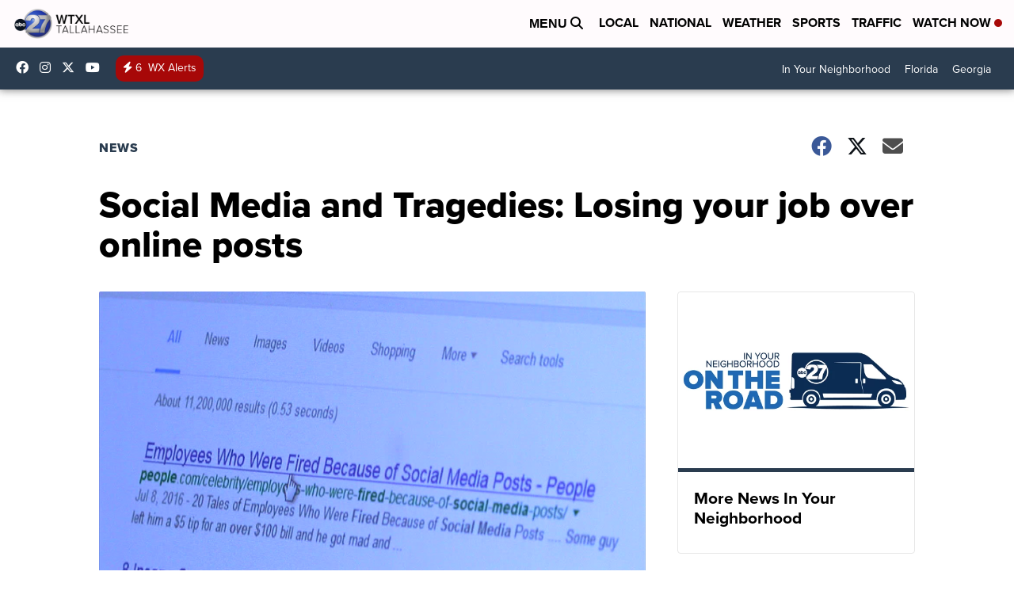

--- FILE ---
content_type: application/javascript; charset=utf-8
request_url: https://fundingchoicesmessages.google.com/f/AGSKWxV96Gl9W0RtWDlI7QmJwedDmifN7GsQdbrhOhh8KIshtJcX2JXt3jgIg2dOpf2pH5l1i2xVbCZiyP2KERTGIq8WfN6O-9pdgnrjRQQQ26zrzeZy6nk7WTm9g0_5idLcdapfKTKufaNAoHYebhwdPrKfK9VQr1_MWusfpib0Wj6YJaQx4b-UWPLRHl1E/_/sponsors/amg.php?/abm.aspx/vpaidad3._ad_code./advolatility.
body_size: -1291
content:
window['2ac7656b-53ac-4db3-b620-d75d3da00c4d'] = true;